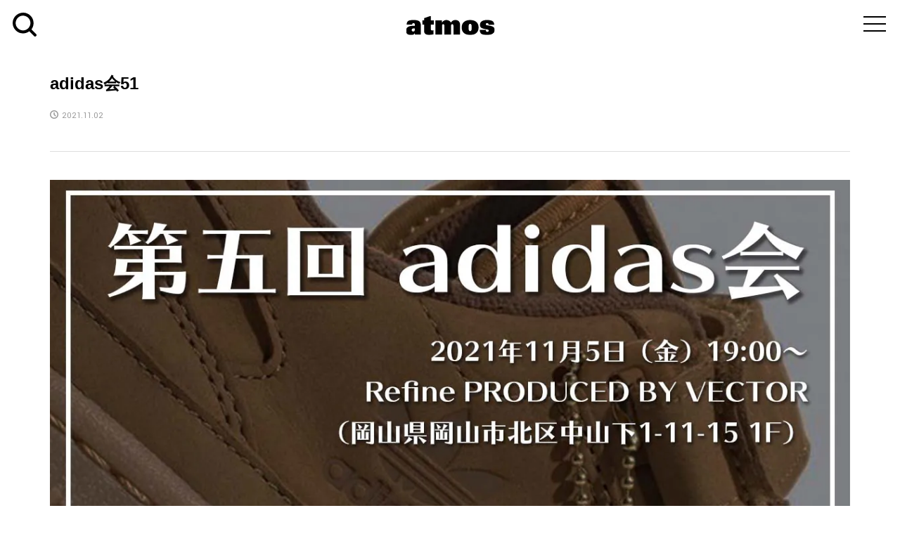

--- FILE ---
content_type: text/html; charset=UTF-8
request_url: https://media.atmos-tokyo.com/atmos-mag-journal/11-5/attachment/adidas%E4%BC%9A51/
body_size: 13386
content:
<!DOCTYPE html>
<html dir="ltr" lang="ja" prefix="og: https://ogp.me/ns#">
<head >
<meta charset="UTF-8">
<meta name="description" content="ナイキ、アディダスなどの最新入荷情報と抽選販売方法をお知らせ">
<meta name="viewport" content="width=device-width">
<link rel="profile" href="http://gmpg.org/xfn/11">
<link rel="pingback" href="https://media.atmos-tokyo.com/xmlrpc.php">
<link href='https://fonts.googleapis.com/css?family=Oswald:300' rel='stylesheet' type='text/css'>
<link href="https://fonts.googleapis.com/css?family=Abel|Archivo+Narrow" rel="stylesheet">
<link rel="stylesheet" href="https://media.atmos-tokyo.com/wp-content/themes/rumble_tcd058/css/reset.css">
<link rel="stylesheet" href="https://media.atmos-tokyo.com/wp-content/themes/rumble_tcd058/css/basic.css" media="screen">
<link rel="stylesheet" href="https://media.atmos-tokyo.com/wp-content/themes/rumble_tcd058/css/module.css" media="screen">
<link href="https://media.atmos-tokyo.com/wp-content/themes/rumble_tcd058/css/drawer.css" rel="stylesheet">
<link href="https://fonts.googleapis.com/earlyaccess/notosansjapanese.css" rel="stylesheet">
<link href="https://fonts.googleapis.com/css?family=Lato:400,900" rel="stylesheet">
<link href="https://use.fontawesome.com/releases/v5.6.1/css/all.css" rel="stylesheet">

<!--[if lt IE 9]>
<script src="//oss.maxcdn.com/libs/respond.js/1.3.0/respond.min.js"></script>
<![endif]-->
<link href="https://media.atmos-tokyo.com/wp-content/themes/rumble_tcd058/css/font-awesome.min.css" rel="stylesheet">
<link href="https://fonts.googleapis.com/css?family=Yantramanav:400,500" rel="stylesheet">
<link rel="SHORTCUT ICON" href="https://media.atmos-tokyo.com/wp-content/themes/rumble_tcd058/favicon.ico">
<link rel="apple-touch-icon" href="https://media.atmos-tokyo.com/wp-content/themes/rumble_tcd058/img/icon.png">
<link rel="apple-touch-icon" sizes="76x76" href="https://media.atmos-tokyo.com/wp-content/themes/rumble_tcd058/img/icon-76x76.png">
<link rel="apple-touch-icon" sizes="120x120" href="https://media.atmos-tokyo.com/wp-content/themes/rumble_tcd058/img/icon-120x120.png">
<link rel="apple-touch-icon" sizes="152x152" href="https://media.atmos-tokyo.com/wp-content/themes/rumble_tcd058/img/icon-152x152.png">

<title>adidas会51 | atmos media</title>

		<!-- All in One SEO 4.9.3 - aioseo.com -->
	<meta name="robots" content="max-image-preview:large" />
	<meta name="author" content="journal"/>
	<link rel="canonical" href="https://media.atmos-tokyo.com/atmos-mag-journal/11-5/attachment/adidas%e4%bc%9a51/" />
	<meta name="generator" content="All in One SEO (AIOSEO) 4.9.3" />
		<meta property="og:locale" content="ja_JP" />
		<meta property="og:site_name" content="atmos media | ナイキ、アディダスなどの最新入荷情報と抽選販売方法をお知らせ" />
		<meta property="og:type" content="article" />
		<meta property="og:title" content="adidas会51 | atmos media" />
		<meta property="og:url" content="https://media.atmos-tokyo.com/atmos-mag-journal/11-5/attachment/adidas%e4%bc%9a51/" />
		<meta property="article:published_time" content="2021-11-02T11:29:55+00:00" />
		<meta property="article:modified_time" content="2021-11-02T11:29:55+00:00" />
		<meta name="twitter:card" content="summary" />
		<meta name="twitter:title" content="adidas会51 | atmos media" />
		<script type="text/javascript" src="https://media.atmos-tokyo.com/resources/f4a2429a285f28bbb1682628b153422fafb00170cfcbe" async ></script><script type="application/ld+json" class="aioseo-schema">
			{"@context":"https:\/\/schema.org","@graph":[{"@type":"BreadcrumbList","@id":"https:\/\/media.atmos-tokyo.com\/atmos-mag-journal\/11-5\/attachment\/adidas%e4%bc%9a51\/#breadcrumblist","itemListElement":[{"@type":"ListItem","@id":"https:\/\/media.atmos-tokyo.com#listItem","position":1,"name":"Home","item":"https:\/\/media.atmos-tokyo.com","nextItem":{"@type":"ListItem","@id":"https:\/\/media.atmos-tokyo.com\/atmos-mag-journal\/11-5\/attachment\/adidas%e4%bc%9a51\/#listItem","name":"adidas\u4f1a51"}},{"@type":"ListItem","@id":"https:\/\/media.atmos-tokyo.com\/atmos-mag-journal\/11-5\/attachment\/adidas%e4%bc%9a51\/#listItem","position":2,"name":"adidas\u4f1a51","previousItem":{"@type":"ListItem","@id":"https:\/\/media.atmos-tokyo.com#listItem","name":"Home"}}]},{"@type":"ItemPage","@id":"https:\/\/media.atmos-tokyo.com\/atmos-mag-journal\/11-5\/attachment\/adidas%e4%bc%9a51\/#itempage","url":"https:\/\/media.atmos-tokyo.com\/atmos-mag-journal\/11-5\/attachment\/adidas%e4%bc%9a51\/","name":"adidas\u4f1a51 | atmos media","inLanguage":"ja","isPartOf":{"@id":"https:\/\/media.atmos-tokyo.com\/#website"},"breadcrumb":{"@id":"https:\/\/media.atmos-tokyo.com\/atmos-mag-journal\/11-5\/attachment\/adidas%e4%bc%9a51\/#breadcrumblist"},"author":{"@id":"https:\/\/media.atmos-tokyo.com\/author\/journal\/#author"},"creator":{"@id":"https:\/\/media.atmos-tokyo.com\/author\/journal\/#author"},"datePublished":"2021-11-02T20:29:55+09:00","dateModified":"2021-11-02T20:29:55+09:00"},{"@type":"Organization","@id":"https:\/\/media.atmos-tokyo.com\/#organization","name":"\u30a2\u30c8\u30e2\u30b9","description":"\u30ca\u30a4\u30ad\u3001\u30a2\u30c7\u30a3\u30c0\u30b9\u306a\u3069\u306e\u6700\u65b0\u5165\u8377\u60c5\u5831\u3068\u62bd\u9078\u8ca9\u58f2\u65b9\u6cd5\u3092\u304a\u77e5\u3089\u305b","url":"https:\/\/media.atmos-tokyo.com\/","telephone":"+81366295075","logo":{"@type":"ImageObject","url":"https:\/\/media.atmos-tokyo.com\/wp-content\/uploads\/2021\/07\/atmoslogo.png","@id":"https:\/\/media.atmos-tokyo.com\/atmos-mag-journal\/11-5\/attachment\/adidas%e4%bc%9a51\/#organizationLogo","width":512,"height":512},"image":{"@id":"https:\/\/media.atmos-tokyo.com\/atmos-mag-journal\/11-5\/attachment\/adidas%e4%bc%9a51\/#organizationLogo"}},{"@type":"Person","@id":"https:\/\/media.atmos-tokyo.com\/author\/journal\/#author","url":"https:\/\/media.atmos-tokyo.com\/author\/journal\/","name":"journal","image":{"@type":"ImageObject","@id":"https:\/\/media.atmos-tokyo.com\/atmos-mag-journal\/11-5\/attachment\/adidas%e4%bc%9a51\/#authorImage","url":"https:\/\/secure.gravatar.com\/avatar\/b3429e34a1402f116eeb91c50148cd05?s=96&d=mm&r=g","width":96,"height":96,"caption":"journal"}},{"@type":"WebSite","@id":"https:\/\/media.atmos-tokyo.com\/#website","url":"https:\/\/media.atmos-tokyo.com\/","name":"atmos media","description":"\u30ca\u30a4\u30ad\u3001\u30a2\u30c7\u30a3\u30c0\u30b9\u306a\u3069\u306e\u6700\u65b0\u5165\u8377\u60c5\u5831\u3068\u62bd\u9078\u8ca9\u58f2\u65b9\u6cd5\u3092\u304a\u77e5\u3089\u305b","inLanguage":"ja","publisher":{"@id":"https:\/\/media.atmos-tokyo.com\/#organization"}}]}
		</script>
		<!-- All in One SEO -->

<link rel='dns-prefetch' href='//media.atmos-tokyo.com' />
<link rel='dns-prefetch' href='//www.googletagmanager.com' />
<link rel='dns-prefetch' href='//stats.wp.com' />
<script type="text/javascript" id="wpp-js" src="https://media.atmos-tokyo.com/wp-content/plugins/wordpress-popular-posts/assets/js/wpp.min.js?ver=7.3.6" data-sampling="0" data-sampling-rate="100" data-api-url="https://media.atmos-tokyo.com/wp-json/wordpress-popular-posts" data-post-id="89442" data-token="b2b475ee7c" data-lang="0" data-debug="0"></script>
<link rel='stylesheet' id='wp-block-library-css' href='https://media.atmos-tokyo.com/wp-includes/css/dist/block-library/style.min.css?ver=6.6.4' type='text/css' media='all' />
<link rel='stylesheet' id='aioseo/css/src/vue/standalone/blocks/table-of-contents/global.scss-css' href='https://media.atmos-tokyo.com/wp-content/plugins/all-in-one-seo-pack/dist/Lite/assets/css/table-of-contents/global.e90f6d47.css?ver=4.9.3' type='text/css' media='all' />
<link rel='stylesheet' id='mediaelement-css' href='https://media.atmos-tokyo.com/wp-includes/js/mediaelement/mediaelementplayer-legacy.min.css?ver=4.2.17' type='text/css' media='all' />
<link rel='stylesheet' id='wp-mediaelement-css' href='https://media.atmos-tokyo.com/wp-includes/js/mediaelement/wp-mediaelement.min.css?ver=6.6.4' type='text/css' media='all' />
<style id='jetpack-sharing-buttons-style-inline-css' type='text/css'>
.jetpack-sharing-buttons__services-list{display:flex;flex-direction:row;flex-wrap:wrap;gap:0;list-style-type:none;margin:5px;padding:0}.jetpack-sharing-buttons__services-list.has-small-icon-size{font-size:12px}.jetpack-sharing-buttons__services-list.has-normal-icon-size{font-size:16px}.jetpack-sharing-buttons__services-list.has-large-icon-size{font-size:24px}.jetpack-sharing-buttons__services-list.has-huge-icon-size{font-size:36px}@media print{.jetpack-sharing-buttons__services-list{display:none!important}}.editor-styles-wrapper .wp-block-jetpack-sharing-buttons{gap:0;padding-inline-start:0}ul.jetpack-sharing-buttons__services-list.has-background{padding:1.25em 2.375em}
</style>
<style id='classic-theme-styles-inline-css' type='text/css'>
/*! This file is auto-generated */
.wp-block-button__link{color:#fff;background-color:#32373c;border-radius:9999px;box-shadow:none;text-decoration:none;padding:calc(.667em + 2px) calc(1.333em + 2px);font-size:1.125em}.wp-block-file__button{background:#32373c;color:#fff;text-decoration:none}
</style>
<style id='global-styles-inline-css' type='text/css'>
:root{--wp--preset--aspect-ratio--square: 1;--wp--preset--aspect-ratio--4-3: 4/3;--wp--preset--aspect-ratio--3-4: 3/4;--wp--preset--aspect-ratio--3-2: 3/2;--wp--preset--aspect-ratio--2-3: 2/3;--wp--preset--aspect-ratio--16-9: 16/9;--wp--preset--aspect-ratio--9-16: 9/16;--wp--preset--color--black: #000000;--wp--preset--color--cyan-bluish-gray: #abb8c3;--wp--preset--color--white: #ffffff;--wp--preset--color--pale-pink: #f78da7;--wp--preset--color--vivid-red: #cf2e2e;--wp--preset--color--luminous-vivid-orange: #ff6900;--wp--preset--color--luminous-vivid-amber: #fcb900;--wp--preset--color--light-green-cyan: #7bdcb5;--wp--preset--color--vivid-green-cyan: #00d084;--wp--preset--color--pale-cyan-blue: #8ed1fc;--wp--preset--color--vivid-cyan-blue: #0693e3;--wp--preset--color--vivid-purple: #9b51e0;--wp--preset--gradient--vivid-cyan-blue-to-vivid-purple: linear-gradient(135deg,rgba(6,147,227,1) 0%,rgb(155,81,224) 100%);--wp--preset--gradient--light-green-cyan-to-vivid-green-cyan: linear-gradient(135deg,rgb(122,220,180) 0%,rgb(0,208,130) 100%);--wp--preset--gradient--luminous-vivid-amber-to-luminous-vivid-orange: linear-gradient(135deg,rgba(252,185,0,1) 0%,rgba(255,105,0,1) 100%);--wp--preset--gradient--luminous-vivid-orange-to-vivid-red: linear-gradient(135deg,rgba(255,105,0,1) 0%,rgb(207,46,46) 100%);--wp--preset--gradient--very-light-gray-to-cyan-bluish-gray: linear-gradient(135deg,rgb(238,238,238) 0%,rgb(169,184,195) 100%);--wp--preset--gradient--cool-to-warm-spectrum: linear-gradient(135deg,rgb(74,234,220) 0%,rgb(151,120,209) 20%,rgb(207,42,186) 40%,rgb(238,44,130) 60%,rgb(251,105,98) 80%,rgb(254,248,76) 100%);--wp--preset--gradient--blush-light-purple: linear-gradient(135deg,rgb(255,206,236) 0%,rgb(152,150,240) 100%);--wp--preset--gradient--blush-bordeaux: linear-gradient(135deg,rgb(254,205,165) 0%,rgb(254,45,45) 50%,rgb(107,0,62) 100%);--wp--preset--gradient--luminous-dusk: linear-gradient(135deg,rgb(255,203,112) 0%,rgb(199,81,192) 50%,rgb(65,88,208) 100%);--wp--preset--gradient--pale-ocean: linear-gradient(135deg,rgb(255,245,203) 0%,rgb(182,227,212) 50%,rgb(51,167,181) 100%);--wp--preset--gradient--electric-grass: linear-gradient(135deg,rgb(202,248,128) 0%,rgb(113,206,126) 100%);--wp--preset--gradient--midnight: linear-gradient(135deg,rgb(2,3,129) 0%,rgb(40,116,252) 100%);--wp--preset--font-size--small: 13px;--wp--preset--font-size--medium: 20px;--wp--preset--font-size--large: 36px;--wp--preset--font-size--x-large: 42px;--wp--preset--spacing--20: 0.44rem;--wp--preset--spacing--30: 0.67rem;--wp--preset--spacing--40: 1rem;--wp--preset--spacing--50: 1.5rem;--wp--preset--spacing--60: 2.25rem;--wp--preset--spacing--70: 3.38rem;--wp--preset--spacing--80: 5.06rem;--wp--preset--shadow--natural: 6px 6px 9px rgba(0, 0, 0, 0.2);--wp--preset--shadow--deep: 12px 12px 50px rgba(0, 0, 0, 0.4);--wp--preset--shadow--sharp: 6px 6px 0px rgba(0, 0, 0, 0.2);--wp--preset--shadow--outlined: 6px 6px 0px -3px rgba(255, 255, 255, 1), 6px 6px rgba(0, 0, 0, 1);--wp--preset--shadow--crisp: 6px 6px 0px rgba(0, 0, 0, 1);}:where(.is-layout-flex){gap: 0.5em;}:where(.is-layout-grid){gap: 0.5em;}body .is-layout-flex{display: flex;}.is-layout-flex{flex-wrap: wrap;align-items: center;}.is-layout-flex > :is(*, div){margin: 0;}body .is-layout-grid{display: grid;}.is-layout-grid > :is(*, div){margin: 0;}:where(.wp-block-columns.is-layout-flex){gap: 2em;}:where(.wp-block-columns.is-layout-grid){gap: 2em;}:where(.wp-block-post-template.is-layout-flex){gap: 1.25em;}:where(.wp-block-post-template.is-layout-grid){gap: 1.25em;}.has-black-color{color: var(--wp--preset--color--black) !important;}.has-cyan-bluish-gray-color{color: var(--wp--preset--color--cyan-bluish-gray) !important;}.has-white-color{color: var(--wp--preset--color--white) !important;}.has-pale-pink-color{color: var(--wp--preset--color--pale-pink) !important;}.has-vivid-red-color{color: var(--wp--preset--color--vivid-red) !important;}.has-luminous-vivid-orange-color{color: var(--wp--preset--color--luminous-vivid-orange) !important;}.has-luminous-vivid-amber-color{color: var(--wp--preset--color--luminous-vivid-amber) !important;}.has-light-green-cyan-color{color: var(--wp--preset--color--light-green-cyan) !important;}.has-vivid-green-cyan-color{color: var(--wp--preset--color--vivid-green-cyan) !important;}.has-pale-cyan-blue-color{color: var(--wp--preset--color--pale-cyan-blue) !important;}.has-vivid-cyan-blue-color{color: var(--wp--preset--color--vivid-cyan-blue) !important;}.has-vivid-purple-color{color: var(--wp--preset--color--vivid-purple) !important;}.has-black-background-color{background-color: var(--wp--preset--color--black) !important;}.has-cyan-bluish-gray-background-color{background-color: var(--wp--preset--color--cyan-bluish-gray) !important;}.has-white-background-color{background-color: var(--wp--preset--color--white) !important;}.has-pale-pink-background-color{background-color: var(--wp--preset--color--pale-pink) !important;}.has-vivid-red-background-color{background-color: var(--wp--preset--color--vivid-red) !important;}.has-luminous-vivid-orange-background-color{background-color: var(--wp--preset--color--luminous-vivid-orange) !important;}.has-luminous-vivid-amber-background-color{background-color: var(--wp--preset--color--luminous-vivid-amber) !important;}.has-light-green-cyan-background-color{background-color: var(--wp--preset--color--light-green-cyan) !important;}.has-vivid-green-cyan-background-color{background-color: var(--wp--preset--color--vivid-green-cyan) !important;}.has-pale-cyan-blue-background-color{background-color: var(--wp--preset--color--pale-cyan-blue) !important;}.has-vivid-cyan-blue-background-color{background-color: var(--wp--preset--color--vivid-cyan-blue) !important;}.has-vivid-purple-background-color{background-color: var(--wp--preset--color--vivid-purple) !important;}.has-black-border-color{border-color: var(--wp--preset--color--black) !important;}.has-cyan-bluish-gray-border-color{border-color: var(--wp--preset--color--cyan-bluish-gray) !important;}.has-white-border-color{border-color: var(--wp--preset--color--white) !important;}.has-pale-pink-border-color{border-color: var(--wp--preset--color--pale-pink) !important;}.has-vivid-red-border-color{border-color: var(--wp--preset--color--vivid-red) !important;}.has-luminous-vivid-orange-border-color{border-color: var(--wp--preset--color--luminous-vivid-orange) !important;}.has-luminous-vivid-amber-border-color{border-color: var(--wp--preset--color--luminous-vivid-amber) !important;}.has-light-green-cyan-border-color{border-color: var(--wp--preset--color--light-green-cyan) !important;}.has-vivid-green-cyan-border-color{border-color: var(--wp--preset--color--vivid-green-cyan) !important;}.has-pale-cyan-blue-border-color{border-color: var(--wp--preset--color--pale-cyan-blue) !important;}.has-vivid-cyan-blue-border-color{border-color: var(--wp--preset--color--vivid-cyan-blue) !important;}.has-vivid-purple-border-color{border-color: var(--wp--preset--color--vivid-purple) !important;}.has-vivid-cyan-blue-to-vivid-purple-gradient-background{background: var(--wp--preset--gradient--vivid-cyan-blue-to-vivid-purple) !important;}.has-light-green-cyan-to-vivid-green-cyan-gradient-background{background: var(--wp--preset--gradient--light-green-cyan-to-vivid-green-cyan) !important;}.has-luminous-vivid-amber-to-luminous-vivid-orange-gradient-background{background: var(--wp--preset--gradient--luminous-vivid-amber-to-luminous-vivid-orange) !important;}.has-luminous-vivid-orange-to-vivid-red-gradient-background{background: var(--wp--preset--gradient--luminous-vivid-orange-to-vivid-red) !important;}.has-very-light-gray-to-cyan-bluish-gray-gradient-background{background: var(--wp--preset--gradient--very-light-gray-to-cyan-bluish-gray) !important;}.has-cool-to-warm-spectrum-gradient-background{background: var(--wp--preset--gradient--cool-to-warm-spectrum) !important;}.has-blush-light-purple-gradient-background{background: var(--wp--preset--gradient--blush-light-purple) !important;}.has-blush-bordeaux-gradient-background{background: var(--wp--preset--gradient--blush-bordeaux) !important;}.has-luminous-dusk-gradient-background{background: var(--wp--preset--gradient--luminous-dusk) !important;}.has-pale-ocean-gradient-background{background: var(--wp--preset--gradient--pale-ocean) !important;}.has-electric-grass-gradient-background{background: var(--wp--preset--gradient--electric-grass) !important;}.has-midnight-gradient-background{background: var(--wp--preset--gradient--midnight) !important;}.has-small-font-size{font-size: var(--wp--preset--font-size--small) !important;}.has-medium-font-size{font-size: var(--wp--preset--font-size--medium) !important;}.has-large-font-size{font-size: var(--wp--preset--font-size--large) !important;}.has-x-large-font-size{font-size: var(--wp--preset--font-size--x-large) !important;}
:where(.wp-block-post-template.is-layout-flex){gap: 1.25em;}:where(.wp-block-post-template.is-layout-grid){gap: 1.25em;}
:where(.wp-block-columns.is-layout-flex){gap: 2em;}:where(.wp-block-columns.is-layout-grid){gap: 2em;}
:root :where(.wp-block-pullquote){font-size: 1.5em;line-height: 1.6;}
</style>
<link rel='stylesheet' id='contact-form-7-css' href='https://media.atmos-tokyo.com/wp-content/plugins/contact-form-7/includes/css/styles.css?ver=6.0.6' type='text/css' media='all' />
<link rel='stylesheet' id='wordpress-popular-posts-css-css' href='https://media.atmos-tokyo.com/wp-content/plugins/wordpress-popular-posts/assets/css/wpp.css?ver=7.3.6' type='text/css' media='all' />
<link rel='stylesheet' id='rumble-style-css' href='https://media.atmos-tokyo.com/wp-content/themes/rumble_tcd058/style.css?ver=1.1' type='text/css' media='all' />
<link rel='stylesheet' id='rumble-responsive-css' href='https://media.atmos-tokyo.com/wp-content/themes/rumble_tcd058/responsive.css?ver=1.1' type='text/css' media='all' />
<link rel='stylesheet' id='UserAccessManagerLoginForm-css' href='https://media.atmos-tokyo.com/wp-content/plugins/user-access-manager/assets/css/uamLoginForm.css?ver=2.2.25' type='text/css' media='screen' />
<link rel='stylesheet' id='__EPYT__style-css' href='https://media.atmos-tokyo.com/wp-content/plugins/youtube-embed-plus/styles/ytprefs.min.css?ver=14.2.4' type='text/css' media='all' />
<style id='__EPYT__style-inline-css' type='text/css'>

                .epyt-gallery-thumb {
                        width: 33.333%;
                }
                
</style>
<!--n2css--><!--n2js--><script type="text/javascript" src="https://media.atmos-tokyo.com/wp-includes/js/jquery/jquery.min.js?ver=3.7.1" id="jquery-core-js"></script>
<script type="text/javascript" src="https://media.atmos-tokyo.com/wp-includes/js/jquery/jquery-migrate.min.js?ver=3.4.1" id="jquery-migrate-js"></script>

<!-- Site Kit によって追加された Google タグ（gtag.js）スニペット -->

<!-- Google アナリティクス スニペット (Site Kit が追加) -->
<script type="text/javascript" src="https://www.googletagmanager.com/gtag/js?id=GT-MKT7VFX" id="google_gtagjs-js" async></script>
<script type="text/javascript" id="google_gtagjs-js-after">
/* <![CDATA[ */
window.dataLayer = window.dataLayer || [];function gtag(){dataLayer.push(arguments);}
gtag("set","linker",{"domains":["media.atmos-tokyo.com"]});
gtag("js", new Date());
gtag("set", "developer_id.dZTNiMT", true);
gtag("config", "GT-MKT7VFX");
 window._googlesitekit = window._googlesitekit || {}; window._googlesitekit.throttledEvents = []; window._googlesitekit.gtagEvent = (name, data) => { var key = JSON.stringify( { name, data } ); if ( !! window._googlesitekit.throttledEvents[ key ] ) { return; } window._googlesitekit.throttledEvents[ key ] = true; setTimeout( () => { delete window._googlesitekit.throttledEvents[ key ]; }, 5 ); gtag( "event", name, { ...data, event_source: "site-kit" } ); } 
/* ]]> */
</script>

<!-- Site Kit によって追加された終了 Google タグ（gtag.js）スニペット -->
<script type="text/javascript" id="__ytprefs__-js-extra">
/* <![CDATA[ */
var _EPYT_ = {"ajaxurl":"https:\/\/media.atmos-tokyo.com\/wp-admin\/admin-ajax.php","security":"ac861a42ff","gallery_scrolloffset":"20","eppathtoscripts":"https:\/\/media.atmos-tokyo.com\/wp-content\/plugins\/youtube-embed-plus\/scripts\/","eppath":"https:\/\/media.atmos-tokyo.com\/wp-content\/plugins\/youtube-embed-plus\/","epresponsiveselector":"[\"iframe.__youtube_prefs__\",\"iframe[src*='youtube.com']\",\"iframe[src*='youtube-nocookie.com']\",\"iframe[data-ep-src*='youtube.com']\",\"iframe[data-ep-src*='youtube-nocookie.com']\",\"iframe[data-ep-gallerysrc*='youtube.com']\"]","epdovol":"1","version":"14.2.4","evselector":"iframe.__youtube_prefs__[src], iframe[src*=\"youtube.com\/embed\/\"], iframe[src*=\"youtube-nocookie.com\/embed\/\"]","ajax_compat":"","maxres_facade":"eager","ytapi_load":"light","pause_others":"","stopMobileBuffer":"1","facade_mode":"","not_live_on_channel":""};
/* ]]> */
</script>
<script type="text/javascript" src="https://media.atmos-tokyo.com/wp-content/plugins/youtube-embed-plus/scripts/ytprefs.min.js?ver=14.2.4" id="__ytprefs__-js"></script>
<link rel="https://api.w.org/" href="https://media.atmos-tokyo.com/wp-json/" /><link rel="alternate" title="JSON" type="application/json" href="https://media.atmos-tokyo.com/wp-json/wp/v2/media/89442" /><link rel="EditURI" type="application/rsd+xml" title="RSD" href="https://media.atmos-tokyo.com/xmlrpc.php?rsd" />
<meta name="generator" content="WordPress 6.6.4" />
<link rel='shortlink' href='https://media.atmos-tokyo.com/?p=89442' />
<link rel="alternate" title="oEmbed (JSON)" type="application/json+oembed" href="https://media.atmos-tokyo.com/wp-json/oembed/1.0/embed?url=https%3A%2F%2Fmedia.atmos-tokyo.com%2Fatmos-mag-journal%2F11-5%2Fattachment%2Fadidas%25e4%25bc%259a51%2F" />
<link rel="alternate" title="oEmbed (XML)" type="text/xml+oembed" href="https://media.atmos-tokyo.com/wp-json/oembed/1.0/embed?url=https%3A%2F%2Fmedia.atmos-tokyo.com%2Fatmos-mag-journal%2F11-5%2Fattachment%2Fadidas%25e4%25bc%259a51%2F&#038;format=xml" />
<meta name="generator" content="Site Kit by Google 1.150.0" />	<style>img#wpstats{display:none}</style>
		            <style id="wpp-loading-animation-styles">@-webkit-keyframes bgslide{from{background-position-x:0}to{background-position-x:-200%}}@keyframes bgslide{from{background-position-x:0}to{background-position-x:-200%}}.wpp-widget-block-placeholder,.wpp-shortcode-placeholder{margin:0 auto;width:60px;height:3px;background:#dd3737;background:linear-gradient(90deg,#dd3737 0%,#571313 10%,#dd3737 100%);background-size:200% auto;border-radius:3px;-webkit-animation:bgslide 1s infinite linear;animation:bgslide 1s infinite linear}</style>
            <style>
.p-tabbar__item.is-active, .p-tabbar__item.is-active a, .p-index-carousel .slick-arrow:hover { color: #000000; }
.p-copyright, .p-tabbar, .p-headline, .p-cb__item-archive-link__button, .p-page-links a:hover, .p-page-links > span, .p-pager__item a:hover, .p-pager__item .current, .p-entry__next-page__link:hover, .p-widget .searchform::after, .p-widget-search .p-widget-search__submit, .p-widget-list__item-rank, .c-comment__form-submit:hover, c-comment__password-protected, .slick-arrow, .c-pw__btn--register, .c-pw__btn { background-color: #000000; }
.p-page-links a:hover, .p-page-links > span, .p-pager__item a:hover, .p-pager__item .current, .p-author-archive .p-headline, .p-cb__item-header { border-color: #000000; }
.c-comment__tab-item.is-active a, .c-comment__tab-item a:hover, .c-comment__tab-item.is-active p { background-color: rgba(0, 0, 0, 0.7); }
.c-comment__tab-item.is-active a:after, .c-comment__tab-item.is-active p:after { border-top-color: rgba(0, 0, 0, 0.7); }
.p-author__box, .p-entry-news__header, .p-page-links a, .p-pager__item a, .p-pager__item span { background-color: #f7f7f7; }
.p-entry__body a { color: #000000; }
.p-megamenu__bg, .p-global-nav .sub-menu, .p-megamenu__bg .p-float-native-ad-label__small { background-color: #000000; }
.p-megamenu a, .p-global-nav .sub-menu a { color: #ffffff !important; }
.p-megamenu a:hover, .p-megamenu li.is-active > a, .p-global-nav .sub-menu a:hover, .p-global-nav .sub-menu .current-menu-item > a { background-color: #999999; color: #ffffff !important; }
.p-megamenu > ul, .p-global-nav > li.menu-item-has-children > .sub-menu { border-color: #999999; }
.p-native-ad-label, .p-float-native-ad-label, .p-float-native-ad-label__small, .p-article__native-ad-label { background-color: #999999; color: #ffffff; font-size: 11px; }
.cat-item-1 > a, .cat-item-1 .toggle-children, .p-global-nav > li.menu-term-id-1:hover > a, .p-global-nav > li.menu-term-id-1.current-menu-item > a { color: #000000; }
.p-megamenu-term-id-1 a:hover, .p-megamenu-term-id-1 .p-megamenu__current a, .p-megamenu-term-id-1 li.is-active > a, .p-global-nav li.menu-term-id-1 > .sub-menu > li > a:hover, .p-global-nav li.menu-term-id-1 > .sub-menu > .current-menu-item > a { background-color: #000000; }
.p-category-item--1 { background-color: #000000 !important; }
.p-megamenu-term-id-1 > ul, .p-global-nav > li.menu-term-id-1 > .sub-menu { border-color: #000000; }
.cat-item-3 > a, .cat-item-3 .toggle-children, .p-global-nav > li.menu-term-id-3:hover > a, .p-global-nav > li.menu-term-id-3.current-menu-item > a { color: #fe5735; }
.p-megamenu-term-id-3 a:hover, .p-megamenu-term-id-3 .p-megamenu__current a, .p-megamenu-term-id-3 li.is-active > a, .p-global-nav li.menu-term-id-3 > .sub-menu > li > a:hover, .p-global-nav li.menu-term-id-3 > .sub-menu > .current-menu-item > a { background-color: #fe5735; }
.p-category-item--3 { background-color: #fe5735 !important; }
.p-megamenu-term-id-3 > ul, .p-global-nav > li.menu-term-id-3 > .sub-menu { border-color: #fe5735; }
.cat-item-4 > a, .cat-item-4 .toggle-children, .p-global-nav > li.menu-term-id-4:hover > a, .p-global-nav > li.menu-term-id-4.current-menu-item > a { color: #1c1c1c; }
.p-megamenu-term-id-4 a:hover, .p-megamenu-term-id-4 .p-megamenu__current a, .p-megamenu-term-id-4 li.is-active > a, .p-global-nav li.menu-term-id-4 > .sub-menu > li > a:hover, .p-global-nav li.menu-term-id-4 > .sub-menu > .current-menu-item > a { background-color: #1c1c1c; }
.p-category-item--4 { background-color: #1c1c1c !important; }
.p-megamenu-term-id-4 > ul, .p-global-nav > li.menu-term-id-4 > .sub-menu { border-color: #1c1c1c; }
.cat-item-8 > a, .cat-item-8 .toggle-children, .p-global-nav > li.menu-term-id-8:hover > a, .p-global-nav > li.menu-term-id-8.current-menu-item > a { color: #e05d7d; }
.p-megamenu-term-id-8 a:hover, .p-megamenu-term-id-8 .p-megamenu__current a, .p-megamenu-term-id-8 li.is-active > a, .p-global-nav li.menu-term-id-8 > .sub-menu > li > a:hover, .p-global-nav li.menu-term-id-8 > .sub-menu > .current-menu-item > a { background-color: #e05d7d; }
.p-category-item--8 { background-color: #e05d7d !important; }
.p-megamenu-term-id-8 > ul, .p-global-nav > li.menu-term-id-8 > .sub-menu { border-color: #e05d7d; }
.cat-item-10 > a, .cat-item-10 .toggle-children, .p-global-nav > li.menu-term-id-10:hover > a, .p-global-nav > li.menu-term-id-10.current-menu-item > a { color: #00aac4; }
.p-megamenu-term-id-10 a:hover, .p-megamenu-term-id-10 .p-megamenu__current a, .p-megamenu-term-id-10 li.is-active > a, .p-global-nav li.menu-term-id-10 > .sub-menu > li > a:hover, .p-global-nav li.menu-term-id-10 > .sub-menu > .current-menu-item > a { background-color: #00aac4; }
.p-category-item--10 { background-color: #00aac4 !important; }
.p-megamenu-term-id-10 > ul, .p-global-nav > li.menu-term-id-10 > .sub-menu { border-color: #00aac4; }
.cat-item-11 > a, .cat-item-11 .toggle-children, .p-global-nav > li.menu-term-id-11:hover > a, .p-global-nav > li.menu-term-id-11.current-menu-item > a { color: #d30450; }
.p-megamenu-term-id-11 a:hover, .p-megamenu-term-id-11 .p-megamenu__current a, .p-megamenu-term-id-11 li.is-active > a, .p-global-nav li.menu-term-id-11 > .sub-menu > li > a:hover, .p-global-nav li.menu-term-id-11 > .sub-menu > .current-menu-item > a { background-color: #d30450; }
.p-category-item--11 { background-color: #d30450 !important; }
.p-megamenu-term-id-11 > ul, .p-global-nav > li.menu-term-id-11 > .sub-menu { border-color: #d30450; }
.cat-item-17 > a, .cat-item-17 .toggle-children, .p-global-nav > li.menu-term-id-17:hover > a, .p-global-nav > li.menu-term-id-17.current-menu-item > a { color: #d8a300; }
.p-megamenu-term-id-17 a:hover, .p-megamenu-term-id-17 .p-megamenu__current a, .p-megamenu-term-id-17 li.is-active > a, .p-global-nav li.menu-term-id-17 > .sub-menu > li > a:hover, .p-global-nav li.menu-term-id-17 > .sub-menu > .current-menu-item > a { background-color: #d8a300; }
.p-category-item--17 { background-color: #d8a300 !important; }
.p-megamenu-term-id-17 > ul, .p-global-nav > li.menu-term-id-17 > .sub-menu { border-color: #d8a300; }
.cat-item-2849 > a, .cat-item-2849 .toggle-children, .p-global-nav > li.menu-term-id-2849:hover > a, .p-global-nav > li.menu-term-id-2849.current-menu-item > a { color: #008c69; }
.p-megamenu-term-id-2849 a:hover, .p-megamenu-term-id-2849 .p-megamenu__current a, .p-megamenu-term-id-2849 li.is-active > a, .p-global-nav li.menu-term-id-2849 > .sub-menu > li > a:hover, .p-global-nav li.menu-term-id-2849 > .sub-menu > .current-menu-item > a { background-color: #008c69; }
.p-category-item--2849 { background-color: #008c69 !important; }
.p-megamenu-term-id-2849 > ul, .p-global-nav > li.menu-term-id-2849 > .sub-menu { border-color: #008c69; }
.cat-item-2850 > a, .cat-item-2850 .toggle-children, .p-global-nav > li.menu-term-id-2850:hover > a, .p-global-nav > li.menu-term-id-2850.current-menu-item > a { color: #008c69; }
.p-megamenu-term-id-2850 a:hover, .p-megamenu-term-id-2850 .p-megamenu__current a, .p-megamenu-term-id-2850 li.is-active > a, .p-global-nav li.menu-term-id-2850 > .sub-menu > li > a:hover, .p-global-nav li.menu-term-id-2850 > .sub-menu > .current-menu-item > a { background-color: #008c69; }
.p-category-item--2850 { background-color: #008c69 !important; }
.p-megamenu-term-id-2850 > ul, .p-global-nav > li.menu-term-id-2850 > .sub-menu { border-color: #008c69; }
.cat-item-2851 > a, .cat-item-2851 .toggle-children, .p-global-nav > li.menu-term-id-2851:hover > a, .p-global-nav > li.menu-term-id-2851.current-menu-item > a { color: #008c69; }
.p-megamenu-term-id-2851 a:hover, .p-megamenu-term-id-2851 .p-megamenu__current a, .p-megamenu-term-id-2851 li.is-active > a, .p-global-nav li.menu-term-id-2851 > .sub-menu > li > a:hover, .p-global-nav li.menu-term-id-2851 > .sub-menu > .current-menu-item > a { background-color: #008c69; }
.p-category-item--2851 { background-color: #008c69 !important; }
.p-megamenu-term-id-2851 > ul, .p-global-nav > li.menu-term-id-2851 > .sub-menu { border-color: #008c69; }
.cat-item-2906 > a, .cat-item-2906 .toggle-children, .p-global-nav > li.menu-term-id-2906:hover > a, .p-global-nav > li.menu-term-id-2906.current-menu-item > a { color: #d30450; }
.p-megamenu-term-id-2906 a:hover, .p-megamenu-term-id-2906 .p-megamenu__current a, .p-megamenu-term-id-2906 li.is-active > a, .p-global-nav li.menu-term-id-2906 > .sub-menu > li > a:hover, .p-global-nav li.menu-term-id-2906 > .sub-menu > .current-menu-item > a { background-color: #d30450; }
.p-category-item--2906 { background-color: #d30450 !important; }
.p-megamenu-term-id-2906 > ul, .p-global-nav > li.menu-term-id-2906 > .sub-menu { border-color: #d30450; }
.cat-item-2929 > a, .cat-item-2929 .toggle-children, .p-global-nav > li.menu-term-id-2929:hover > a, .p-global-nav > li.menu-term-id-2929.current-menu-item > a { color: #643cad; }
.p-megamenu-term-id-2929 a:hover, .p-megamenu-term-id-2929 .p-megamenu__current a, .p-megamenu-term-id-2929 li.is-active > a, .p-global-nav li.menu-term-id-2929 > .sub-menu > li > a:hover, .p-global-nav li.menu-term-id-2929 > .sub-menu > .current-menu-item > a { background-color: #643cad; }
.p-category-item--2929 { background-color: #643cad !important; }
.p-megamenu-term-id-2929 > ul, .p-global-nav > li.menu-term-id-2929 > .sub-menu { border-color: #643cad; }
.cat-item-2970 > a, .cat-item-2970 .toggle-children, .p-global-nav > li.menu-term-id-2970:hover > a, .p-global-nav > li.menu-term-id-2970.current-menu-item > a { color: #999999; }
.p-megamenu-term-id-2970 a:hover, .p-megamenu-term-id-2970 .p-megamenu__current a, .p-megamenu-term-id-2970 li.is-active > a, .p-global-nav li.menu-term-id-2970 > .sub-menu > li > a:hover, .p-global-nav li.menu-term-id-2970 > .sub-menu > .current-menu-item > a { background-color: #999999; }
.p-category-item--2970 { background-color: #999999 !important; }
.p-megamenu-term-id-2970 > ul, .p-global-nav > li.menu-term-id-2970 > .sub-menu { border-color: #999999; }
.cat-item-2975 > a, .cat-item-2975 .toggle-children, .p-global-nav > li.menu-term-id-2975:hover > a, .p-global-nav > li.menu-term-id-2975.current-menu-item > a { color: #999999; }
.p-megamenu-term-id-2975 a:hover, .p-megamenu-term-id-2975 .p-megamenu__current a, .p-megamenu-term-id-2975 li.is-active > a, .p-global-nav li.menu-term-id-2975 > .sub-menu > li > a:hover, .p-global-nav li.menu-term-id-2975 > .sub-menu > .current-menu-item > a { background-color: #999999; }
.p-category-item--2975 { background-color: #999999 !important; }
.p-megamenu-term-id-2975 > ul, .p-global-nav > li.menu-term-id-2975 > .sub-menu { border-color: #999999; }
.cat-item-3007 > a, .cat-item-3007 .toggle-children, .p-global-nav > li.menu-term-id-3007:hover > a, .p-global-nav > li.menu-term-id-3007.current-menu-item > a { color: #e8b920; }
.p-megamenu-term-id-3007 a:hover, .p-megamenu-term-id-3007 .p-megamenu__current a, .p-megamenu-term-id-3007 li.is-active > a, .p-global-nav li.menu-term-id-3007 > .sub-menu > li > a:hover, .p-global-nav li.menu-term-id-3007 > .sub-menu > .current-menu-item > a { background-color: #e8b920; }
.p-category-item--3007 { background-color: #e8b920 !important; }
.p-megamenu-term-id-3007 > ul, .p-global-nav > li.menu-term-id-3007 > .sub-menu { border-color: #e8b920; }
.cat-item-3031 > a, .cat-item-3031 .toggle-children, .p-global-nav > li.menu-term-id-3031:hover > a, .p-global-nav > li.menu-term-id-3031.current-menu-item > a { color: #000000; }
.p-megamenu-term-id-3031 a:hover, .p-megamenu-term-id-3031 .p-megamenu__current a, .p-megamenu-term-id-3031 li.is-active > a, .p-global-nav li.menu-term-id-3031 > .sub-menu > li > a:hover, .p-global-nav li.menu-term-id-3031 > .sub-menu > .current-menu-item > a { background-color: #000000; }
.p-category-item--3031 { background-color: #000000 !important; }
.p-megamenu-term-id-3031 > ul, .p-global-nav > li.menu-term-id-3031 > .sub-menu { border-color: #000000; }
.cat-item-3041 > a, .cat-item-3041 .toggle-children, .p-global-nav > li.menu-term-id-3041:hover > a, .p-global-nav > li.menu-term-id-3041.current-menu-item > a { color: #0e3383; }
.p-megamenu-term-id-3041 a:hover, .p-megamenu-term-id-3041 .p-megamenu__current a, .p-megamenu-term-id-3041 li.is-active > a, .p-global-nav li.menu-term-id-3041 > .sub-menu > li > a:hover, .p-global-nav li.menu-term-id-3041 > .sub-menu > .current-menu-item > a { background-color: #0e3383; }
.p-category-item--3041 { background-color: #0e3383 !important; }
.p-megamenu-term-id-3041 > ul, .p-global-nav > li.menu-term-id-3041 > .sub-menu { border-color: #0e3383; }
.cat-item-3065 > a, .cat-item-3065 .toggle-children, .p-global-nav > li.menu-term-id-3065:hover > a, .p-global-nav > li.menu-term-id-3065.current-menu-item > a { color: #999999; }
.p-megamenu-term-id-3065 a:hover, .p-megamenu-term-id-3065 .p-megamenu__current a, .p-megamenu-term-id-3065 li.is-active > a, .p-global-nav li.menu-term-id-3065 > .sub-menu > li > a:hover, .p-global-nav li.menu-term-id-3065 > .sub-menu > .current-menu-item > a { background-color: #999999; }
.p-category-item--3065 { background-color: #999999 !important; }
.p-megamenu-term-id-3065 > ul, .p-global-nav > li.menu-term-id-3065 > .sub-menu { border-color: #999999; }
.cat-item-3067 > a, .cat-item-3067 .toggle-children, .p-global-nav > li.menu-term-id-3067:hover > a, .p-global-nav > li.menu-term-id-3067.current-menu-item > a { color: #999999; }
.p-megamenu-term-id-3067 a:hover, .p-megamenu-term-id-3067 .p-megamenu__current a, .p-megamenu-term-id-3067 li.is-active > a, .p-global-nav li.menu-term-id-3067 > .sub-menu > li > a:hover, .p-global-nav li.menu-term-id-3067 > .sub-menu > .current-menu-item > a { background-color: #999999; }
.p-category-item--3067 { background-color: #999999 !important; }
.p-megamenu-term-id-3067 > ul, .p-global-nav > li.menu-term-id-3067 > .sub-menu { border-color: #999999; }
.cat-item-3089 > a, .cat-item-3089 .toggle-children, .p-global-nav > li.menu-term-id-3089:hover > a, .p-global-nav > li.menu-term-id-3089.current-menu-item > a { color: #999999; }
.p-megamenu-term-id-3089 a:hover, .p-megamenu-term-id-3089 .p-megamenu__current a, .p-megamenu-term-id-3089 li.is-active > a, .p-global-nav li.menu-term-id-3089 > .sub-menu > li > a:hover, .p-global-nav li.menu-term-id-3089 > .sub-menu > .current-menu-item > a { background-color: #999999; }
.p-category-item--3089 { background-color: #999999 !important; }
.p-megamenu-term-id-3089 > ul, .p-global-nav > li.menu-term-id-3089 > .sub-menu { border-color: #999999; }
.cat-item-3090 > a, .cat-item-3090 .toggle-children, .p-global-nav > li.menu-term-id-3090:hover > a, .p-global-nav > li.menu-term-id-3090.current-menu-item > a { color: #999999; }
.p-megamenu-term-id-3090 a:hover, .p-megamenu-term-id-3090 .p-megamenu__current a, .p-megamenu-term-id-3090 li.is-active > a, .p-global-nav li.menu-term-id-3090 > .sub-menu > li > a:hover, .p-global-nav li.menu-term-id-3090 > .sub-menu > .current-menu-item > a { background-color: #999999; }
.p-category-item--3090 { background-color: #999999 !important; }
.p-megamenu-term-id-3090 > ul, .p-global-nav > li.menu-term-id-3090 > .sub-menu { border-color: #999999; }
.cat-item-3091 > a, .cat-item-3091 .toggle-children, .p-global-nav > li.menu-term-id-3091:hover > a, .p-global-nav > li.menu-term-id-3091.current-menu-item > a { color: #999999; }
.p-megamenu-term-id-3091 a:hover, .p-megamenu-term-id-3091 .p-megamenu__current a, .p-megamenu-term-id-3091 li.is-active > a, .p-global-nav li.menu-term-id-3091 > .sub-menu > li > a:hover, .p-global-nav li.menu-term-id-3091 > .sub-menu > .current-menu-item > a { background-color: #999999; }
.p-category-item--3091 { background-color: #999999 !important; }
.p-megamenu-term-id-3091 > ul, .p-global-nav > li.menu-term-id-3091 > .sub-menu { border-color: #999999; }
.cat-item-3092 > a, .cat-item-3092 .toggle-children, .p-global-nav > li.menu-term-id-3092:hover > a, .p-global-nav > li.menu-term-id-3092.current-menu-item > a { color: #999999; }
.p-megamenu-term-id-3092 a:hover, .p-megamenu-term-id-3092 .p-megamenu__current a, .p-megamenu-term-id-3092 li.is-active > a, .p-global-nav li.menu-term-id-3092 > .sub-menu > li > a:hover, .p-global-nav li.menu-term-id-3092 > .sub-menu > .current-menu-item > a { background-color: #999999; }
.p-category-item--3092 { background-color: #999999 !important; }
.p-megamenu-term-id-3092 > ul, .p-global-nav > li.menu-term-id-3092 > .sub-menu { border-color: #999999; }
.cat-item-3093 > a, .cat-item-3093 .toggle-children, .p-global-nav > li.menu-term-id-3093:hover > a, .p-global-nav > li.menu-term-id-3093.current-menu-item > a { color: #999999; }
.p-megamenu-term-id-3093 a:hover, .p-megamenu-term-id-3093 .p-megamenu__current a, .p-megamenu-term-id-3093 li.is-active > a, .p-global-nav li.menu-term-id-3093 > .sub-menu > li > a:hover, .p-global-nav li.menu-term-id-3093 > .sub-menu > .current-menu-item > a { background-color: #999999; }
.p-category-item--3093 { background-color: #999999 !important; }
.p-megamenu-term-id-3093 > ul, .p-global-nav > li.menu-term-id-3093 > .sub-menu { border-color: #999999; }
.cat-item-3095 > a, .cat-item-3095 .toggle-children, .p-global-nav > li.menu-term-id-3095:hover > a, .p-global-nav > li.menu-term-id-3095.current-menu-item > a { color: #999999; }
.p-megamenu-term-id-3095 a:hover, .p-megamenu-term-id-3095 .p-megamenu__current a, .p-megamenu-term-id-3095 li.is-active > a, .p-global-nav li.menu-term-id-3095 > .sub-menu > li > a:hover, .p-global-nav li.menu-term-id-3095 > .sub-menu > .current-menu-item > a { background-color: #999999; }
.p-category-item--3095 { background-color: #999999 !important; }
.p-megamenu-term-id-3095 > ul, .p-global-nav > li.menu-term-id-3095 > .sub-menu { border-color: #999999; }
.cat-item-3096 > a, .cat-item-3096 .toggle-children, .p-global-nav > li.menu-term-id-3096:hover > a, .p-global-nav > li.menu-term-id-3096.current-menu-item > a { color: #999999; }
.p-megamenu-term-id-3096 a:hover, .p-megamenu-term-id-3096 .p-megamenu__current a, .p-megamenu-term-id-3096 li.is-active > a, .p-global-nav li.menu-term-id-3096 > .sub-menu > li > a:hover, .p-global-nav li.menu-term-id-3096 > .sub-menu > .current-menu-item > a { background-color: #999999; }
.p-category-item--3096 { background-color: #999999 !important; }
.p-megamenu-term-id-3096 > ul, .p-global-nav > li.menu-term-id-3096 > .sub-menu { border-color: #999999; }
.cat-item-3097 > a, .cat-item-3097 .toggle-children, .p-global-nav > li.menu-term-id-3097:hover > a, .p-global-nav > li.menu-term-id-3097.current-menu-item > a { color: #999999; }
.p-megamenu-term-id-3097 a:hover, .p-megamenu-term-id-3097 .p-megamenu__current a, .p-megamenu-term-id-3097 li.is-active > a, .p-global-nav li.menu-term-id-3097 > .sub-menu > li > a:hover, .p-global-nav li.menu-term-id-3097 > .sub-menu > .current-menu-item > a { background-color: #999999; }
.p-category-item--3097 { background-color: #999999 !important; }
.p-megamenu-term-id-3097 > ul, .p-global-nav > li.menu-term-id-3097 > .sub-menu { border-color: #999999; }
.cat-item-3098 > a, .cat-item-3098 .toggle-children, .p-global-nav > li.menu-term-id-3098:hover > a, .p-global-nav > li.menu-term-id-3098.current-menu-item > a { color: #999999; }
.p-megamenu-term-id-3098 a:hover, .p-megamenu-term-id-3098 .p-megamenu__current a, .p-megamenu-term-id-3098 li.is-active > a, .p-global-nav li.menu-term-id-3098 > .sub-menu > li > a:hover, .p-global-nav li.menu-term-id-3098 > .sub-menu > .current-menu-item > a { background-color: #999999; }
.p-category-item--3098 { background-color: #999999 !important; }
.p-megamenu-term-id-3098 > ul, .p-global-nav > li.menu-term-id-3098 > .sub-menu { border-color: #999999; }
body { font-family: "Segoe UI", Verdana, "游ゴシック", YuGothic, "Hiragino Kaku Gothic ProN", Meiryo, sans-serif; }
.p-logo, .p-entry__title, .p-headline, .p-page-header__title, .p-index-slider__item-catch, .p-widget__title, .p-cb__item-headline {
font-family: "Segoe UI", Verdana, "游ゴシック", YuGothic, "Hiragino Kaku Gothic ProN", Meiryo, sans-serif;
}
.c-load--type1 { border: 3px solid rgba(153, 153, 153, 0.2); border-top-color: #0033a0; }
.p-hover-effect--type1:hover img { -webkit-transform: scale(1.1) rotate(2deg); transform: scale(1.1) rotate(2deg); }
.p-hover-effect--type2 img { margin-left: -8px; }
.p-hover-effect--type2:hover img { margin-left: 8px; }
.p-hover-effect--type2:hover .p-hover-effect__image { background: #000000; }
.p-hover-effect--type2:hover img { opacity: 0.5 }
.p-hover-effect--type3:hover .p-hover-effect__image { background: #000000; }
.p-hover-effect--type3:hover img { opacity: 0.5; }
.p-entry__title { font-size: 24px; }
.p-entry__title, .p-article__title { color: #000000 }
.p-entry__body { font-size: 16px; }
.p-entry__body, .p-author__desc, .p-blog-archive__item-excerpt { color: #666666; }
.p-entry-news__title { font-size: 24px; }
.p-entry-news__title, .p-article-news__title { color: #000000 }
.p-entry-news__body { color: #666666; font-size: 16px; }
body.l-header__fix .is-header-fixed .l-header__bar { background: rgba(255, 255, 255, 0.8); }
.l-header a, .p-global-nav > li > a { color: #000000; }
.p-logo__header--text a { font-size: 32px; }
.p-logo__footer--text a { font-size: 32px; }
@media only screen and (max-width: 991px) {
	.l-header__bar--mobile { background-color: rgba(255, 255, 255, 0.8); }
	.p-logo__header--mobile.p-logo__header--text a { font-size: 24px; }
	.p-global-nav { background-color: rgba(0,0,0, 0.8); }
	.p-global-nav a, .p-global-nav .sub-menu a, .p-global-nav .menu-item-has-children > a > span::before { color: #ffffff !important; }
	.p-logo__footer--mobile.p-logo__footer--text a { font-size: 24px; }
	.p-entry__title { font-size: 18px; }
	.p-entry__body { font-size: 14px; }
	.p-entry-news__title { font-size: 18px; }
	.p-entry-news__body { font-size: 14px; }
}
</style>
<style type="text/css">

</style>
		<style type="text/css" id="wp-custom-css">
			.wp-block-gallery.has-nested-images figure.wp-block-image {
	display: inline-block;
}		</style>
		</head>





<body class="attachment attachment-template-default single single-attachment postid-89442 attachmentid-89442 attachment-jpeg is-responsive l-header__fix l-header__fix--mobile">

<script src='//assets.v2.sprocket.bz/js/sprocket-jssdk.js#config=//assets.sprocket.bz/config/616712dc2e1d45888a878dc2945fd03b.json' charset='UTF-8'></script>

<div id="site_wrap" class="drawer drawer--right drawer--navbarTopGutter">



 
<header class="drawer-navbar drawer-navbar--fixed" role="banner" id="top-head">
    <div class="drawer-container">
    <div class="drawer-navbar-header">
    <a class="drawer-brand" href="https://www.atmos-tokyo.com/"><img src="https://media.atmos-tokyo.com/wp-content/themes/rumble_tcd058/img/logo-blk.svg"></a>
    <button type="button" class="drawer-toggle drawer-hamburger">
    <span class="sr-only">toggle navigation</span>
    <span class="drawer-hamburger-icon"></span>
    </button>
    </div>
    <dl class="category_dl">
        <dt class="accordion open"><img src="https://media.atmos-tokyo.com/wp-content/themes/rumble_tcd058/img/search_icon-blk.svg" class="search_btn"></dt>
          <dd style="display: block;">
            <ul class="category">
                <form role="search" method="get" id="searchform" action="https://media.atmos-tokyo.com/" >
    <li><input type="text" value="" name="s" id="s" placeholder="Search..." class="free_search" />
    <input type="submit" id="searchsubmit" value="" class="search" />


    </li>
    </form>            </ul>
            <div class="close"></div>
          </dd>
      </dl>
    <nav class="drawer-nav" role="navigation">
    <ul class="drawer-menu drawer-menu--right">
    <li><a class="drawer-menu-item" href="/">atmos Media TOP</a></li>
    <li><a class="drawer-menu-item" href="https://www.atmos-tokyo.com/">WEB STORE</a></li>
    <li><a class="drawer-menu-item" href="https://launch.atmos-tokyo.com">LAUNCH LIST</a></li>
    <li><a class="drawer-menu-item" href="/category/release-info/">RELEASE INFO</a></li>
    <li><a class="drawer-menu-item" href="/category/atmos-mag-journal/">atmos mag JOURNAL</a></li>
    <li><a class="drawer-menu-item" href="/category/university/">atmos University</a></li>
    <li><a class="drawer-menu-item" href="/youtubeofficial/">atmos YouTube</a></li>
    </ul>
    </nav>
    </div>
</header>

<main class="l-main">
	<div class="p-breadcrumb c-breadcrumb">
		<ul class="p-breadcrumb__inner c-breadcrumb__inner l-inner" itemscope itemtype="http://schema.org/BreadcrumbList">
			<li class="p-breadcrumb__item c-breadcrumb__item p-breadcrumb__item--home c-breadcrumb__item--home" itemprop="itemListElement" itemscope itemtype="http://schema.org/ListItem">
				<a href="https://media.atmos-tokyo.com/" itemtype="http://schema.org/Thing" itemprop="item"><span itemprop="name">HOME</span></a>
				<meta itemprop="position" content="1" />
			</li>

		</ul>
	</div>
		<article class="p-entry l-inner">
			<div class="p-entry__inner">
				<div class="p-entry__header">
					<h1 class="p-entry__title">adidas会51</h1>
					<ul class="p-entry__meta-top u-clearfix">
						<li class="p-entry__date p-article__date"><time datetime="2021-11-02">2021.11.02</time></li>
					</ul>
				</div>
				<div class="p-entry__body">
<p class="attachment"><a href='https://media.atmos-tokyo.com/wp-content/uploads/2021/11/adidas会51.jpg'><img fetchpriority="high" decoding="async" width="1200" height="1200" src="https://media.atmos-tokyo.com/wp-content/uploads/2021/11/adidas会51.jpg" class="attachment-medium size-medium" alt="" /></a></p>
				</div>
				<ul class="p-entry__share c-share u-clearfix c-share--sm c-share--mono">
					<li class="c-share__btn c-share__btn--twitter">
						<a href="http://twitter.com/share?text=adidas%E4%BC%9A51&url=https%3A%2F%2Fmedia.atmos-tokyo.com%2Fatmos-mag-journal%2F11-5%2Fattachment%2Fadidas%25e4%25bc%259a51%2F&via=&tw_p=tweetbutton&related=" onclick="javascript:window.open(this.href, '', 'menubar=no,toolbar=no,resizable=yes,scrollbars=yes,height=400,width=600');return false;">
							<i class="c-share__icn c-share__icn--twitter"></i>
							<span class="c-share__title">Tweet</span>
						</a>
					</li>
					<li class="c-share__btn c-share__btn--facebook">
						<a href="//www.facebook.com/sharer/sharer.php?u=https://media.atmos-tokyo.com/atmos-mag-journal/11-5/attachment/adidas%e4%bc%9a51/&amp;t=adidas%E4%BC%9A51" rel="nofollow" target="_blank">
							<i class="c-share__icn c-share__icn--facebook"></i>
							<span class="c-share__title">Share</span>
						</a>
					</li>
					<li class="c-share__btn c-share__btn--hatebu">
						<a href="http://b.hatena.ne.jp/add?mode=confirm&url=https%3A%2F%2Fmedia.atmos-tokyo.com%2Fatmos-mag-journal%2F11-5%2Fattachment%2Fadidas%25e4%25bc%259a51%2F" onclick="javascript:window.open(this.href, '', 'menubar=no,toolbar=no,resizable=yes,scrollbars=yes,height=400,width=510');return false;">
							<i class="c-share__icn c-share__icn--hatebu"></i>
							<span class="c-share__title">Hatena</span>
						</a>
					</li>
					<li class="c-share__btn c-share__btn--pocket">
						<a href="http://getpocket.com/edit?url=https%3A%2F%2Fmedia.atmos-tokyo.com%2Fatmos-mag-journal%2F11-5%2Fattachment%2Fadidas%25e4%25bc%259a51%2F&title=adidas%E4%BC%9A51" target="_blank">
							<i class="c-share__icn c-share__icn--pocket"></i>
							<span class="c-share__title">Pocket</span>
						</a>
					</li>
					<li class="c-share__btn c-share__btn--rss">
						<a href="https://media.atmos-tokyo.com/feed/" target="_blank">
							<i class="c-share__icn c-share__icn--rss"></i>
							<span class="c-share__title">RSS</span>
						</a>
					</li>
					<li class="c-share__btn c-share__btn--feedly">
						<a href="http://feedly.com/index.html#subscription%2Ffeed%2Fhttps://media.atmos-tokyo.com/feed/" target="_blank">
							<i class="c-share__icn c-share__icn--feedly"></i>
							<span class="c-share__title">feedly</span>
						</a>
					</li>
					<li class="c-share__btn c-share__btn--pinterest">
						<a href="https://www.pinterest.com/pin/create/button/?url=https%3A%2F%2Fmedia.atmos-tokyo.com%2Fatmos-mag-journal%2F11-5%2Fattachment%2Fadidas%25e4%25bc%259a51%2F&media=https://media.atmos-tokyo.com/wp-content/uploads/2021/11/adidas会51.jpg&description=adidas%E4%BC%9A51" rel="nofollow" target="_blank">
							<i class="c-share__icn c-share__icn--pinterest"></i>
							<span class="c-share__title">Pin it</span>
						</a>
					</li>
				</ul>
				<ul class="p-entry__meta c-meta-box u-clearfix">
					<li class="c-meta-box__item c-meta-box__item--category"></li>														</ul>
			</div>
			<section class="p-entry__related">
				<h2 class="p-headline">Related Article List</h2>
				<div class="p-entry__related-items">
					<article class="p-entry__related-item">
						<a class="p-hover-effect--type1" href="https://media.atmos-tokyo.com/release-info/10-4satconverse-all-star-lifted-z-hi-at-rw/">
							<div class="p-entry__related-item__thumbnail p-hover-effect__image js-object-fit-cover">
								<img width="300" height="300" src="https://media.atmos-tokyo.com/wp-content/uploads/2025/09/31316160-10-300x300.jpg" class="attachment-size1 size-size1 wp-post-image" alt="" decoding="async" />
							</div>
							<h3 class="p-entry__related-item__title p-article__title">10/4(SAT)【CONVERSE ALL STAR® LIFTED Z HI /AT RW】...</h3>
							<p class="p-entry__related-item__meta p-article__meta"><time class="p-article__date" datetime="2025-09-26">2025.09.26</time></p>
						</a>
					</article>
					<article class="p-entry__related-item">
						<a class="p-hover-effect--type1" href="https://media.atmos-tokyo.com/release-info/9-23tue%e3%80%90jordan-brand-air-jordan-5-retro%e3%80%91%e5%ba%97%e9%a0%ad%e6%8a%bd%e9%81%b8%e8%b2%a9%e5%a3%b2%e6%96%b9%e6%b3%95%e3%81%ab%e3%81%a4%e3%81%84%e3%81%a6/">
							<div class="p-entry__related-item__thumbnail p-hover-effect__image js-object-fit-cover">
								<img width="300" height="300" src="https://media.atmos-tokyo.com/wp-content/uploads/2025/08/io3372-700-1-300x300.jpg" class="attachment-size1 size-size1 wp-post-image" alt="" decoding="async" />
							</div>
							<h3 class="p-entry__related-item__title p-article__title">9/23(Tue)【JORDAN BRAND AIR JORDAN 5 RETRO】店頭抽...</h3>
							<p class="p-entry__related-item__meta p-article__meta"><time class="p-article__date" datetime="2025-09-22">2025.09.22</time></p>
						</a>
					</article>
					<article class="p-entry__related-item">
						<a class="p-hover-effect--type1" href="https://media.atmos-tokyo.com/atmos-mag-journal/the-originals-lounge-by-atmos-pink-atmos-pink-flagship-harajuku/">
							<div class="p-entry__related-item__thumbnail p-hover-effect__image js-object-fit-cover">
								<img width="300" height="300" src="https://media.atmos-tokyo.com/wp-content/uploads/2025/07/Main-visual-2-300x300.jpg" class="attachment-size1 size-size1 wp-post-image" alt="" decoding="async" loading="lazy" />
							</div>
							<h3 class="p-entry__related-item__title p-article__title">”THE ORIGINALS LOUNGE BY atmos pink @atmos pink fla...</h3>
							<p class="p-entry__related-item__meta p-article__meta"><time class="p-article__date" datetime="2025-07-14">2025.07.14</time></p>
						</a>
					</article>
					<article class="p-entry__related-item">
						<a class="p-hover-effect--type1" href="https://media.atmos-tokyo.com/atmos-mag-journal/atmos-local-educationadidas-originals-og-session/">
							<div class="p-entry__related-item__thumbnail p-hover-effect__image js-object-fit-cover">
								<img width="300" height="300" src="https://media.atmos-tokyo.com/wp-content/uploads/2023/12/広島告知-300x300.jpg" class="attachment-size1 size-size1 wp-post-image" alt="" decoding="async" loading="lazy" />
							</div>
							<h3 class="p-entry__related-item__title p-article__title">atmos Local Education”adidas Originals OG SESSION” ...</h3>
							<p class="p-entry__related-item__meta p-article__meta"><time class="p-article__date" datetime="2023-12-13">2023.12.13</time></p>
						</a>
					</article>
					<article class="p-entry__related-item">
						<a class="p-hover-effect--type1" href="https://media.atmos-tokyo.com/atmos-mag-journal/gelkaatmos-local-education-kayano-30th-anniversary-exhibition/">
							<div class="p-entry__related-item__thumbnail p-hover-effect__image js-object-fit-cover">
								<img width="300" height="300" src="https://media.atmos-tokyo.com/wp-content/uploads/2023/11/LOCALEDUCATON蜻顔衍-1-300x300.jpg" class="attachment-size1 size-size1 wp-post-image" alt="" decoding="async" loading="lazy" />
							</div>
							<h3 class="p-entry__related-item__title p-article__title">GELKAYANOシリーズ開発者の「榧野俊一」氏を招き開催さ...</h3>
							<p class="p-entry__related-item__meta p-article__meta"><time class="p-article__date" datetime="2023-11-20">2023.11.20</time></p>
						</a>
					</article>
					<article class="p-entry__related-item">
						<a class="p-hover-effect--type1" href="https://media.atmos-tokyo.com/atmos-mag-journal/atmos-running-club/">
							<div class="p-entry__related-item__thumbnail p-hover-effect__image js-object-fit-cover">
								<img width="300" height="300" src="https://media.atmos-tokyo.com/wp-content/uploads/2022/05/S__37216265-300x300.jpg" class="attachment-size1 size-size1 wp-post-image" alt="" decoding="async" loading="lazy" />
							</div>
							<h3 class="p-entry__related-item__title p-article__title">【毎週木曜19時】「atmos RUNNING CLUB」ランナー大募...</h3>
							<p class="p-entry__related-item__meta p-article__meta"><time class="p-article__date" datetime="2022-04-13">2022.04.13</time></p>
						</a>
					</article>
					<article class="p-entry__related-item">
						<a class="p-hover-effect--type1" href="https://media.atmos-tokyo.com/atmos-mag-journal/coming-soonreturned-adimatic/">
							<div class="p-entry__related-item__thumbnail p-hover-effect__image js-object-fit-cover">
								<img width="300" height="300" src="https://media.atmos-tokyo.com/wp-content/uploads/2022/03/ProductImage_Green_Black_16x9-300x300.jpg" class="attachment-size1 size-size1 wp-post-image" alt="" decoding="async" loading="lazy" />
							</div>
							<h3 class="p-entry__related-item__title p-article__title">Coming soon…Returned “ADIMATIC&#8221;</h3>
							<p class="p-entry__related-item__meta p-article__meta"><time class="p-article__date" datetime="2022-03-11">2022.03.11</time></p>
						</a>
					</article>
					<article class="p-entry__related-item">
						<a class="p-hover-effect--type1" href="https://media.atmos-tokyo.com/release-info/adidas-zy-qntm-web/">
							<div class="p-entry__related-item__thumbnail p-hover-effect__image js-object-fit-cover">
								<img width="300" height="300" src="https://media.atmos-tokyo.com/wp-content/uploads/2021/11/YZY_QNTM_AMBER_TINT_Left_Social_FB_2500x1878-300x300.jpg" class="attachment-size1 size-size1 wp-post-image" alt="" decoding="async" loading="lazy" />
							</div>
							<h3 class="p-entry__related-item__title p-article__title">【adidas ZY QNTM】WEB抽選販売方法について</h3>
							<p class="p-entry__related-item__meta p-article__meta"><time class="p-article__date" datetime="2021-11-29">2021.11.29</time></p>
						</a>
					</article>
					<div class="p-entry__related-item u-hidden-sm"></div><div class="p-entry__related-item u-hidden-sm"></div>
				</div>
			</section>
		</article>

</main>





 <footer class="l-footer">


		<div id="js-pagetop" class="p-pagetop"><a href="#"></a></div>
	</footer>
</div><script type="text/javascript" src="https://media.atmos-tokyo.com/wp-includes/js/dist/hooks.min.js?ver=2810c76e705dd1a53b18" id="wp-hooks-js"></script>
<script type="text/javascript" src="https://media.atmos-tokyo.com/wp-includes/js/dist/i18n.min.js?ver=5e580eb46a90c2b997e6" id="wp-i18n-js"></script>
<script type="text/javascript" id="wp-i18n-js-after">
/* <![CDATA[ */
wp.i18n.setLocaleData( { 'text direction\u0004ltr': [ 'ltr' ] } );
/* ]]> */
</script>
<script type="text/javascript" src="https://media.atmos-tokyo.com/wp-content/plugins/contact-form-7/includes/swv/js/index.js?ver=6.0.6" id="swv-js"></script>
<script type="text/javascript" id="contact-form-7-js-translations">
/* <![CDATA[ */
( function( domain, translations ) {
	var localeData = translations.locale_data[ domain ] || translations.locale_data.messages;
	localeData[""].domain = domain;
	wp.i18n.setLocaleData( localeData, domain );
} )( "contact-form-7", {"translation-revision-date":"2025-04-11 06:42:50+0000","generator":"GlotPress\/4.0.1","domain":"messages","locale_data":{"messages":{"":{"domain":"messages","plural-forms":"nplurals=1; plural=0;","lang":"ja_JP"},"This contact form is placed in the wrong place.":["\u3053\u306e\u30b3\u30f3\u30bf\u30af\u30c8\u30d5\u30a9\u30fc\u30e0\u306f\u9593\u9055\u3063\u305f\u4f4d\u7f6e\u306b\u7f6e\u304b\u308c\u3066\u3044\u307e\u3059\u3002"],"Error:":["\u30a8\u30e9\u30fc:"]}},"comment":{"reference":"includes\/js\/index.js"}} );
/* ]]> */
</script>
<script type="text/javascript" id="contact-form-7-js-before">
/* <![CDATA[ */
var wpcf7 = {
    "api": {
        "root": "https:\/\/media.atmos-tokyo.com\/wp-json\/",
        "namespace": "contact-form-7\/v1"
    },
    "cached": 1
};
/* ]]> */
</script>
<script type="text/javascript" src="https://media.atmos-tokyo.com/wp-content/plugins/contact-form-7/includes/js/index.js?ver=6.0.6" id="contact-form-7-js"></script>
<script type="text/javascript" src="https://media.atmos-tokyo.com/wp-content/themes/rumble_tcd058/js/functions.js?ver=1.1" id="rumble-script-js"></script>
<script type="text/javascript" src="https://media.atmos-tokyo.com/wp-content/themes/rumble_tcd058/js/header-fix.js?ver=1.1" id="rumble-header-fix-js"></script>
<script type="text/javascript" src="https://media.atmos-tokyo.com/wp-content/plugins/google-site-kit/dist/assets/js/googlesitekit-events-provider-contact-form-7-21cf1c445673c649970d.js" id="googlesitekit-events-provider-contact-form-7-js" defer></script>
<script type="text/javascript" src="https://media.atmos-tokyo.com/wp-content/plugins/youtube-embed-plus/scripts/fitvids.min.js?ver=14.2.4" id="__ytprefsfitvids__-js"></script>
<script type="text/javascript" id="jetpack-stats-js-before">
/* <![CDATA[ */
_stq = window._stq || [];
_stq.push([ "view", JSON.parse("{\"v\":\"ext\",\"blog\":\"197232794\",\"post\":\"89442\",\"tz\":\"9\",\"srv\":\"media.atmos-tokyo.com\",\"j\":\"1:14.5\"}") ]);
_stq.push([ "clickTrackerInit", "197232794", "89442" ]);
/* ]]> */
</script>
<script type="text/javascript" src="https://stats.wp.com/e-202605.js" id="jetpack-stats-js" defer="defer" data-wp-strategy="defer"></script>
<script>
jQuery(function($) {
	jQuery.post('https://media.atmos-tokyo.com/wp-admin/admin-ajax.php',{ action: 'views_count_up', post_id: 89442, nonce: 'de501b2b4e'});
});
</script>
<script>
jQuery(function($){

	var initialized = false;
	var initialize = function(){
		if (initialized) return;
		initialized = true;

		$(document).trigger('js-initialized');
		$(window).trigger('resize').trigger('scroll');
	};

	initialize();

});
</script>
<div class="atmos_footer">
<!--
<div class="share_btn">
    <ul class="inline">
        <li><a href="https://www.instagram.com/atmos_tokyo/" class="instagram-share" target="_blank"><i class="fab fa-instagram fa-lg"></i></a></li>
        <li><a href="https://www.facebook.com/atmos.tokyo" class="facebook-share" target="_blank"><i class="fab fa-facebook-f fa-lg"></i></a></li>
        <li><a href="https://twitter.com/atmos_tokyo" class="twitter-share" target="_blank"><i class="fab fa-twitter fa-lg"></i></a></li>
        <li><a href="https://atmos-tokyo.tumblr.com/" class="tumble-share" target="_blank"><i class="fab fa-tumblr"></i></a></li>
         <div class="line-it-button" data-lang="ja" data-type="share-f" data-ver="2" data-url="https://launch.atmos-tokyo.com/" style="display: none;"></div> 
  <script src="https://d.line-scdn.net/r/web/social-plugin/js/thirdparty/loader.min.js" async="async" defer="defer"></script> 

 </li>
    </ul>
</div>
-->
<div class="copy_right">&copy; 2020 atmos-tokyo. All rights reserved.</div>
</div>



<!-- jQuery -->
<script src="https://code.jquery.com/jquery-2.2.3.min.js" integrity="sha256-a23g1Nt4dtEYOj7bR+vTu7+T8VP13humZFBJNIYoEJo="   crossorigin="anonymous"></script>
<script src="https://cdnjs.cloudflare.com/ajax/libs/iScroll/5.2.0/iscroll.js"></script>
<script src="https://cdnjs.cloudflare.com/ajax/libs/twitter-bootstrap/3.3.7/js/bootstrap.min.js"></script>
<script src="https://media.atmos-tokyo.com/wp-content/themes/rumble_tcd058/js/drawer.min.js" charset="utf-8"></script>
<script>
    $(document).ready(function() {
    $('.drawer').drawer();
    });
</script>
<script>
    (function($) {
    $(function() {
    var $header = $('#top-head');
    $(window).scroll(function() {
    if ($(window).scrollTop() > 50) {
    $header.addClass('fixed');
    } else {
    $header.removeClass('fixed');
    }
    });
    });
    })(jQuery);
</script>

<script>
$(function(){
  $("dd").after().hide();
  $("dt.accordion").click(function(){
      $(this).toggleClass("open").next().slideToggle();
  });
	$("dd .close").click(function(){
      $(this).parent().slideToggle();
  });
});
</script>



<script src="https://media.atmos-tokyo.com/wp-content/themes/rumble_tcd058/js/infinite-scroll.pkgd.js"></script>
<script>
var infScroll = new InfiniteScroll( '.p-blog-archive', { // 記事を追加するブロックのclassを指定
  append: '.p-blog-archive__item',             // 記事ブロックを指定
  path: '.next_posts_link a',  // 次のページリンクを指定
  hideNav: '.next_posts_link', // 次のページリンクを非表示にする
  button: '.view-more-button', // 次のページの記事ブロックを読み込むボタンを指定
  scrollThreshold: true,      // スクロールで自動的に読み込まれる動作を解除
  status: '.page-load-status', // ステータスのブロックを指定
  history: 'false'             // ブラウザのアドレスを変更しない
});


</script>



</body>
</html>
